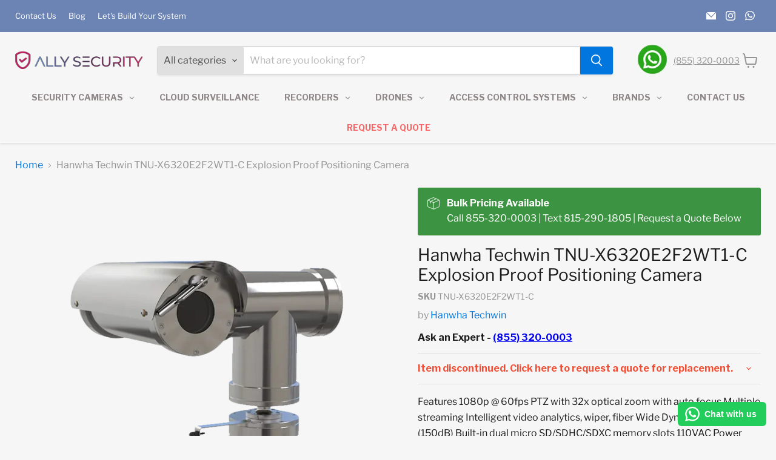

--- FILE ---
content_type: text/html; charset=utf-8
request_url: https://allysec.com/recommendations/products?_=1768971570396&limit=5&product_id=7779897213118&section_id=template--19767123706046__recommendations
body_size: 2410
content:
<div id="shopify-section-template--19767123706046__recommendations" class="shopify-section product-recommendations--section"><style data-shopify>
  .productitem--actions .product-request-form__disclosure{
    border-bottom:0;
  }
</style>

  

  <script
    type="application/json"
    data-section-type="static-product-recommendations"
    data-section-id="template--19767123706046__recommendations"
    data-section-data
    >
{
  "settings": {
    "limit": 5
  },
    "productId": 7779897213118,
    "sectionId": "template--19767123706046__recommendations"
}
  </script>

  <section
    class="product-section--container product-row--container product-recommendations--container"
    data-html
    data-product-recommendations
    >
    
      <h2 class="product-section--title product-recommendations--title">
        You may also like
      </h2>

    <div
      class="product-section--content product-row"
      data-product-row
      >
      
        







  












    
<div
  class="productgrid--item  imagestyle--natural            show-actions--mobile"
  data-product-item
  data-product-quickshop-url="/products/hanwha-techwin-tnu-x6320e2f2wt2-c-explosion-proof-positioning-camera?pr_prod_strat=e5_desc&pr_rec_id=4b11c1023&pr_rec_pid=7779897245886&pr_ref_pid=7779897213118&pr_seq=uniform"
  
>
  <div class="productitem" data-product-item-content>
    
    
    
    

    

    

    <div class="productitem__container">
      

      <div class="productitem__image-container">
        <a
          class="productitem--image-link"
          href="/products/hanwha-techwin-tnu-x6320e2f2wt2-c-explosion-proof-positioning-camera?pr_prod_strat=e5_desc&pr_rec_id=4b11c1023&pr_rec_pid=7779897245886&pr_ref_pid=7779897213118&pr_seq=uniform"
          tabindex="-1"
          data-product-page-link
        >
          <figure
            class="productitem--image"
            data-product-item-image
            
              style="--product-grid-item-image-aspect-ratio: 1.0;"
            
          >
            
              
              

  
    <noscript data-rimg-noscript>
      <img
        
          src="//allysec.com/cdn/shop/files/TNU-X6320E2F2WT2-C_512x512.webp?v=1697630652"
        

        alt=""
        data-rimg="noscript"
        srcset="//allysec.com/cdn/shop/files/TNU-X6320E2F2WT2-C_512x512.webp?v=1697630652 1x, //allysec.com/cdn/shop/files/TNU-X6320E2F2WT2-C_799x799.webp?v=1697630652 1.56x"
        class="productitem--image-primary"
        
        
      >
    </noscript>
  

  <img
    
      src="//allysec.com/cdn/shop/files/TNU-X6320E2F2WT2-C_512x512.webp?v=1697630652"
    
    alt=""

    
      data-rimg="lazy"
      data-rimg-scale="1"
      data-rimg-template="//allysec.com/cdn/shop/files/TNU-X6320E2F2WT2-C_{size}.webp?v=1697630652"
      data-rimg-max="800x800"
      data-rimg-crop="false"
      
      srcset="data:image/svg+xml;utf8,<svg%20xmlns='http://www.w3.org/2000/svg'%20width='512'%20height='512'></svg>"
    

    class="productitem--image-primary"
    
    
  >



  <div data-rimg-canvas></div>


            

            



























  
  
  

  <span class="productitem__badge productitem__badge--sale"
    data-badge-sales
    style="display: none;"
  >
    <span data-badge-sales-range>
      
        Sale
      
    </span>
    <span data-badge-sales-single style="display: none;">
      
        Sale
      
    </span>
  </span>

            <span class="visually-hidden">Hanwha Techwin TNU-X6320E2F2WT2-C Explosion Proof Positioning Camera</span>
          </figure>
        </a>
      </div><div class="productitem--info">
        
          

        

        
        

        <h2 class="productitem--title">
          <a href="/products/hanwha-techwin-tnu-x6320e2f2wt2-c-explosion-proof-positioning-camera?pr_prod_strat=e5_desc&pr_rec_id=4b11c1023&pr_rec_pid=7779897245886&pr_ref_pid=7779897213118&pr_seq=uniform" data-product-page-link>
            Hanwha Techwin TNU-X6320E2F2WT2-C Explosion Proof Positioning Camera
          </a>
        </h2>

        
          
        

        
          






























<div class="price productitem__price ">
  
    <div
      class="price__compare-at "
      data-price-compare-container
    >

      
        <span class="money price__original" data-price-original></span>
      
    </div>


    
      
      <div class="price__compare-at--hidden" data-compare-price-range-hidden>
        
          <span class="visually-hidden">Original price</span>
          <span class="money price__compare-at--min" data-price-compare-min>
            <span class=money>$35,335.00</span>
          </span>
          -
          <span class="visually-hidden">Original price</span>
          <span class="money price__compare-at--max" data-price-compare-max>
            <span class=money>$35,335.00</span>
          </span>
        
      </div>
      <div class="price__compare-at--hidden" data-compare-price-hidden>
        <span class="visually-hidden">Original price</span>
        <span class="money price__compare-at--single" data-price-compare>
          
        </span>
      </div>
    
  

  <div class="price__current  " data-price-container>

    

    
      
      
      <span class="money" data-price="3533500">
        <span class=money>$35,335.00</span>
      </span>
    
    
  </div>

  
    
    <div class="price__current--hidden" data-current-price-range-hidden>
      
        <span class="money price__current--min" data-price-min><span class=money>$35,335.00</span></span>
        -
        <span class="money price__current--max" data-price-max><span class=money>$35,335.00</span></span>
      
    </div>
    <div class="price__current--hidden" data-current-price-hidden>
      <span class="visually-hidden">Current price</span>
      <span class="money" data-price="3533500">
        <span class=money>$35,335.00</span>
      </span>
    </div>
  

  
    
    
    
    

    <div
      class="
        productitem__unit-price
        hidden
      "
      data-unit-price
    >
      <span class="productitem__total-quantity" data-total-quantity></span> | <span class="productitem__unit-price--amount money" data-unit-price-amount></span> / <span class="productitem__unit-price--measure" data-unit-price-measure></span>
    </div>
  

  
</div>


        

        
          
            <div class="productitem__stock-level">
              







<div class="product-stock-level-wrapper" >
  
</div>

            </div>
          

          
            
          
        

        
          <div class="productitem--description">
            <p>Features 1080p @ 60fps PTZ with 32x optical zoom with auto focus Multiple streaming Intelligent video analytics, wiper, fiber Wide Dynamic Range (1...</p>

            
              <a
                href="/products/hanwha-techwin-tnu-x6320e2f2wt2-c-explosion-proof-positioning-camera?pr_prod_strat=e5_desc&pr_rec_id=4b11c1023&pr_rec_pid=7779897245886&pr_ref_pid=7779897213118&pr_seq=uniform"
                class="productitem--link"
                data-product-page-link
              >
                View full details
              </a>
            
          </div>
        
      </div>

      
      
        
          
          
          

          
          

          

          

          <div class="productitem--actions" data-product-actions>
            <div class="productitem--listview-price">
              






























<div class="price productitem__price ">
  
    <div
      class="price__compare-at "
      data-price-compare-container
    >

      
        <span class="money price__original" data-price-original></span>
      
    </div>


    
      
      <div class="price__compare-at--hidden" data-compare-price-range-hidden>
        
          <span class="visually-hidden">Original price</span>
          <span class="money price__compare-at--min" data-price-compare-min>
            <span class=money>$35,335.00</span>
          </span>
          -
          <span class="visually-hidden">Original price</span>
          <span class="money price__compare-at--max" data-price-compare-max>
            <span class=money>$35,335.00</span>
          </span>
        
      </div>
      <div class="price__compare-at--hidden" data-compare-price-hidden>
        <span class="visually-hidden">Original price</span>
        <span class="money price__compare-at--single" data-price-compare>
          
        </span>
      </div>
    
  

  <div class="price__current  " data-price-container>

    

    
      
      
      <span class="money" data-price="3533500">
        <span class=money>$35,335.00</span>
      </span>
    
    
  </div>

  
    
    <div class="price__current--hidden" data-current-price-range-hidden>
      
        <span class="money price__current--min" data-price-min><span class=money>$35,335.00</span></span>
        -
        <span class="money price__current--max" data-price-max><span class=money>$35,335.00</span></span>
      
    </div>
    <div class="price__current--hidden" data-current-price-hidden>
      <span class="visually-hidden">Current price</span>
      <span class="money" data-price="3533500">
        <span class=money>$35,335.00</span>
      </span>
    </div>
  

  
    
    
    
    

    <div
      class="
        productitem__unit-price
        hidden
      "
      data-unit-price
    >
      <span class="productitem__total-quantity" data-total-quantity></span> | <span class="productitem__unit-price--amount money" data-unit-price-amount></span> / <span class="productitem__unit-price--measure" data-unit-price-measure></span>
    </div>
  

  
</div>


            </div>

            <div class="productitem--listview-badge">
              



























  
  
  

  <span class="productitem__badge productitem__badge--sale"
    data-badge-sales
    style="display: none;"
  >
    <span data-badge-sales-range>
      
        Sale
      
    </span>
    <span data-badge-sales-single style="display: none;">
      
        Sale
      
    </span>
  </span>
            </div>

            
              <div
                class="
                  productitem--action
                  quickshop-button
                  
                "
              >
                <button
                  class="productitem--action-trigger button-secondary"
                  data-quickshop-full
                  
                  
                  type="button"
                >
                  Quick shop
                </button>
              </div>
            

            
                <div class="productitem--action form_popup_btn  atc--button
                  ">
                  <a href="javscript:void(0);" class="productitem--action-trigger productitem--action-atc button-secondary"> Get a Quote</a>
                </div>
            
          </div>
        
      
   
    </div>
  </div>

  
    <script type="application/json" data-quick-buy-settings>
      {
        "cart_redirection": true,
        "money_format": "${{amount}}"
      }
    </script>
  
</div>
      
        







  












    
<div
  class="productgrid--item  imagestyle--natural            show-actions--mobile"
  data-product-item
  data-product-quickshop-url="/products/hanwha-techwin-tnu-x6320e2wt1-c-explosion-proof-positioning-camera?pr_prod_strat=e5_desc&pr_rec_id=4b11c1023&pr_rec_pid=7779897016510&pr_ref_pid=7779897213118&pr_seq=uniform"
  
>
  <div class="productitem" data-product-item-content>
    
    
    
    

    

    

    <div class="productitem__container">
      

      <div class="productitem__image-container">
        <a
          class="productitem--image-link"
          href="/products/hanwha-techwin-tnu-x6320e2wt1-c-explosion-proof-positioning-camera?pr_prod_strat=e5_desc&pr_rec_id=4b11c1023&pr_rec_pid=7779897016510&pr_ref_pid=7779897213118&pr_seq=uniform"
          tabindex="-1"
          data-product-page-link
        >
          <figure
            class="productitem--image"
            data-product-item-image
            
              style="--product-grid-item-image-aspect-ratio: 1.0;"
            
          >
            
              
              

  
    <noscript data-rimg-noscript>
      <img
        
          src="//allysec.com/cdn/shop/files/TNU-X6320E2WT1-C_512x512.webp?v=1697627818"
        

        alt=""
        data-rimg="noscript"
        srcset="//allysec.com/cdn/shop/files/TNU-X6320E2WT1-C_512x512.webp?v=1697627818 1x, //allysec.com/cdn/shop/files/TNU-X6320E2WT1-C_799x799.webp?v=1697627818 1.56x"
        class="productitem--image-primary"
        
        
      >
    </noscript>
  

  <img
    
      src="//allysec.com/cdn/shop/files/TNU-X6320E2WT1-C_512x512.webp?v=1697627818"
    
    alt=""

    
      data-rimg="lazy"
      data-rimg-scale="1"
      data-rimg-template="//allysec.com/cdn/shop/files/TNU-X6320E2WT1-C_{size}.webp?v=1697627818"
      data-rimg-max="800x800"
      data-rimg-crop="false"
      
      srcset="data:image/svg+xml;utf8,<svg%20xmlns='http://www.w3.org/2000/svg'%20width='512'%20height='512'></svg>"
    

    class="productitem--image-primary"
    
    
  >



  <div data-rimg-canvas></div>


            

            



























  
  
  

  <span class="productitem__badge productitem__badge--sale"
    data-badge-sales
    style="display: none;"
  >
    <span data-badge-sales-range>
      
        Sale
      
    </span>
    <span data-badge-sales-single style="display: none;">
      
        Sale
      
    </span>
  </span>

            <span class="visually-hidden">Hanwha Techwin TNU-X6320E2WT1-C Explosion Proof Positioning Camera</span>
          </figure>
        </a>
      </div><div class="productitem--info">
        
          

        

        
        

        <h2 class="productitem--title">
          <a href="/products/hanwha-techwin-tnu-x6320e2wt1-c-explosion-proof-positioning-camera?pr_prod_strat=e5_desc&pr_rec_id=4b11c1023&pr_rec_pid=7779897016510&pr_ref_pid=7779897213118&pr_seq=uniform" data-product-page-link>
            Hanwha Techwin TNU-X6320E2WT1-C Explosion Proof Positioning Camera
          </a>
        </h2>

        
          
        

        
          






























<div class="price productitem__price ">
  
    <div
      class="price__compare-at "
      data-price-compare-container
    >

      
        <span class="money price__original" data-price-original></span>
      
    </div>


    
      
      <div class="price__compare-at--hidden" data-compare-price-range-hidden>
        
          <span class="visually-hidden">Original price</span>
          <span class="money price__compare-at--min" data-price-compare-min>
            <span class=money>$33,115.00</span>
          </span>
          -
          <span class="visually-hidden">Original price</span>
          <span class="money price__compare-at--max" data-price-compare-max>
            <span class=money>$33,115.00</span>
          </span>
        
      </div>
      <div class="price__compare-at--hidden" data-compare-price-hidden>
        <span class="visually-hidden">Original price</span>
        <span class="money price__compare-at--single" data-price-compare>
          
        </span>
      </div>
    
  

  <div class="price__current  " data-price-container>

    

    
      
      
      <span class="money" data-price="3311500">
        <span class=money>$33,115.00</span>
      </span>
    
    
  </div>

  
    
    <div class="price__current--hidden" data-current-price-range-hidden>
      
        <span class="money price__current--min" data-price-min><span class=money>$33,115.00</span></span>
        -
        <span class="money price__current--max" data-price-max><span class=money>$33,115.00</span></span>
      
    </div>
    <div class="price__current--hidden" data-current-price-hidden>
      <span class="visually-hidden">Current price</span>
      <span class="money" data-price="3311500">
        <span class=money>$33,115.00</span>
      </span>
    </div>
  

  
    
    
    
    

    <div
      class="
        productitem__unit-price
        hidden
      "
      data-unit-price
    >
      <span class="productitem__total-quantity" data-total-quantity></span> | <span class="productitem__unit-price--amount money" data-unit-price-amount></span> / <span class="productitem__unit-price--measure" data-unit-price-measure></span>
    </div>
  

  
</div>


        

        
          
            <div class="productitem__stock-level">
              







<div class="product-stock-level-wrapper" >
  
</div>

            </div>
          

          
            
          
        

        
          <div class="productitem--description">
            <p>Features 1080p @ 60fps PTZ with 32x optical zoom with auto focus Multiple streaming Intelligent video analytics, wiper, fiber Wide Dynamic Range (1...</p>

            
              <a
                href="/products/hanwha-techwin-tnu-x6320e2wt1-c-explosion-proof-positioning-camera?pr_prod_strat=e5_desc&pr_rec_id=4b11c1023&pr_rec_pid=7779897016510&pr_ref_pid=7779897213118&pr_seq=uniform"
                class="productitem--link"
                data-product-page-link
              >
                View full details
              </a>
            
          </div>
        
      </div>

      
      
        
          
          
          

          
          

          

          

          <div class="productitem--actions" data-product-actions>
            <div class="productitem--listview-price">
              






























<div class="price productitem__price ">
  
    <div
      class="price__compare-at "
      data-price-compare-container
    >

      
        <span class="money price__original" data-price-original></span>
      
    </div>


    
      
      <div class="price__compare-at--hidden" data-compare-price-range-hidden>
        
          <span class="visually-hidden">Original price</span>
          <span class="money price__compare-at--min" data-price-compare-min>
            <span class=money>$33,115.00</span>
          </span>
          -
          <span class="visually-hidden">Original price</span>
          <span class="money price__compare-at--max" data-price-compare-max>
            <span class=money>$33,115.00</span>
          </span>
        
      </div>
      <div class="price__compare-at--hidden" data-compare-price-hidden>
        <span class="visually-hidden">Original price</span>
        <span class="money price__compare-at--single" data-price-compare>
          
        </span>
      </div>
    
  

  <div class="price__current  " data-price-container>

    

    
      
      
      <span class="money" data-price="3311500">
        <span class=money>$33,115.00</span>
      </span>
    
    
  </div>

  
    
    <div class="price__current--hidden" data-current-price-range-hidden>
      
        <span class="money price__current--min" data-price-min><span class=money>$33,115.00</span></span>
        -
        <span class="money price__current--max" data-price-max><span class=money>$33,115.00</span></span>
      
    </div>
    <div class="price__current--hidden" data-current-price-hidden>
      <span class="visually-hidden">Current price</span>
      <span class="money" data-price="3311500">
        <span class=money>$33,115.00</span>
      </span>
    </div>
  

  
    
    
    
    

    <div
      class="
        productitem__unit-price
        hidden
      "
      data-unit-price
    >
      <span class="productitem__total-quantity" data-total-quantity></span> | <span class="productitem__unit-price--amount money" data-unit-price-amount></span> / <span class="productitem__unit-price--measure" data-unit-price-measure></span>
    </div>
  

  
</div>


            </div>

            <div class="productitem--listview-badge">
              



























  
  
  

  <span class="productitem__badge productitem__badge--sale"
    data-badge-sales
    style="display: none;"
  >
    <span data-badge-sales-range>
      
        Sale
      
    </span>
    <span data-badge-sales-single style="display: none;">
      
        Sale
      
    </span>
  </span>
            </div>

            
              <div
                class="
                  productitem--action
                  quickshop-button
                  
                "
              >
                <button
                  class="productitem--action-trigger button-secondary"
                  data-quickshop-full
                  
                  
                  type="button"
                >
                  Quick shop
                </button>
              </div>
            

            
                <div class="productitem--action form_popup_btn  atc--button
                  ">
                  <a href="javscript:void(0);" class="productitem--action-trigger productitem--action-atc button-secondary"> Get a Quote</a>
                </div>
            
          </div>
        
      
   
    </div>
  </div>

  
    <script type="application/json" data-quick-buy-settings>
      {
        "cart_redirection": true,
        "money_format": "${{amount}}"
      }
    </script>
  
</div>
      
        







  












    
<div
  class="productgrid--item  imagestyle--natural            show-actions--mobile"
  data-product-item
  data-product-quickshop-url="/products/hanwha-techwin-tnu-x6320e2f2wt1-m-explosion-proof-positioning-camera?pr_prod_strat=e5_desc&pr_rec_id=4b11c1023&pr_rec_pid=7779897278654&pr_ref_pid=7779897213118&pr_seq=uniform"
  
>
  <div class="productitem" data-product-item-content>
    
    
    
    

    

    

    <div class="productitem__container">
      

      <div class="productitem__image-container">
        <a
          class="productitem--image-link"
          href="/products/hanwha-techwin-tnu-x6320e2f2wt1-m-explosion-proof-positioning-camera?pr_prod_strat=e5_desc&pr_rec_id=4b11c1023&pr_rec_pid=7779897278654&pr_ref_pid=7779897213118&pr_seq=uniform"
          tabindex="-1"
          data-product-page-link
        >
          <figure
            class="productitem--image"
            data-product-item-image
            
              style="--product-grid-item-image-aspect-ratio: 1.0;"
            
          >
            
              
              

  
    <noscript data-rimg-noscript>
      <img
        
          src="//allysec.com/cdn/shop/files/TNU-X6320E2F2WT1-M_512x512.webp?v=1697630748"
        

        alt=""
        data-rimg="noscript"
        srcset="//allysec.com/cdn/shop/files/TNU-X6320E2F2WT1-M_512x512.webp?v=1697630748 1x, //allysec.com/cdn/shop/files/TNU-X6320E2F2WT1-M_799x799.webp?v=1697630748 1.56x"
        class="productitem--image-primary"
        
        
      >
    </noscript>
  

  <img
    
      src="//allysec.com/cdn/shop/files/TNU-X6320E2F2WT1-M_512x512.webp?v=1697630748"
    
    alt=""

    
      data-rimg="lazy"
      data-rimg-scale="1"
      data-rimg-template="//allysec.com/cdn/shop/files/TNU-X6320E2F2WT1-M_{size}.webp?v=1697630748"
      data-rimg-max="800x800"
      data-rimg-crop="false"
      
      srcset="data:image/svg+xml;utf8,<svg%20xmlns='http://www.w3.org/2000/svg'%20width='512'%20height='512'></svg>"
    

    class="productitem--image-primary"
    
    
  >



  <div data-rimg-canvas></div>


            

            



























  
  
  

  <span class="productitem__badge productitem__badge--sale"
    data-badge-sales
    style="display: none;"
  >
    <span data-badge-sales-range>
      
        Sale
      
    </span>
    <span data-badge-sales-single style="display: none;">
      
        Sale
      
    </span>
  </span>

            <span class="visually-hidden">Hanwha Techwin TNU-X6320E2F2WT1-M Explosion Proof Positioning Camera</span>
          </figure>
        </a>
      </div><div class="productitem--info">
        
          

        

        
        

        <h2 class="productitem--title">
          <a href="/products/hanwha-techwin-tnu-x6320e2f2wt1-m-explosion-proof-positioning-camera?pr_prod_strat=e5_desc&pr_rec_id=4b11c1023&pr_rec_pid=7779897278654&pr_ref_pid=7779897213118&pr_seq=uniform" data-product-page-link>
            Hanwha Techwin TNU-X6320E2F2WT1-M Explosion Proof Positioning Camera
          </a>
        </h2>

        
          
        

        
          






























<div class="price productitem__price ">
  
    <div
      class="price__compare-at "
      data-price-compare-container
    >

      
        <span class="money price__original" data-price-original></span>
      
    </div>


    
      
      <div class="price__compare-at--hidden" data-compare-price-range-hidden>
        
          <span class="visually-hidden">Original price</span>
          <span class="money price__compare-at--min" data-price-compare-min>
            <span class=money>$34,565.00</span>
          </span>
          -
          <span class="visually-hidden">Original price</span>
          <span class="money price__compare-at--max" data-price-compare-max>
            <span class=money>$34,565.00</span>
          </span>
        
      </div>
      <div class="price__compare-at--hidden" data-compare-price-hidden>
        <span class="visually-hidden">Original price</span>
        <span class="money price__compare-at--single" data-price-compare>
          
        </span>
      </div>
    
  

  <div class="price__current  " data-price-container>

    

    
      
      
      <span class="money" data-price="3456500">
        <span class=money>$34,565.00</span>
      </span>
    
    
  </div>

  
    
    <div class="price__current--hidden" data-current-price-range-hidden>
      
        <span class="money price__current--min" data-price-min><span class=money>$34,565.00</span></span>
        -
        <span class="money price__current--max" data-price-max><span class=money>$34,565.00</span></span>
      
    </div>
    <div class="price__current--hidden" data-current-price-hidden>
      <span class="visually-hidden">Current price</span>
      <span class="money" data-price="3456500">
        <span class=money>$34,565.00</span>
      </span>
    </div>
  

  
    
    
    
    

    <div
      class="
        productitem__unit-price
        hidden
      "
      data-unit-price
    >
      <span class="productitem__total-quantity" data-total-quantity></span> | <span class="productitem__unit-price--amount money" data-unit-price-amount></span> / <span class="productitem__unit-price--measure" data-unit-price-measure></span>
    </div>
  

  
</div>


        

        
          
            <div class="productitem__stock-level">
              







<div class="product-stock-level-wrapper" >
  
</div>

            </div>
          

          
            
          
        

        
          <div class="productitem--description">
            <p>Features 1080p @ 60fps PTZ with 32x optical zoom with auto focus Multiple streaming Intelligent video analytics, wiper, fiber Wide Dynamic Range (1...</p>

            
              <a
                href="/products/hanwha-techwin-tnu-x6320e2f2wt1-m-explosion-proof-positioning-camera?pr_prod_strat=e5_desc&pr_rec_id=4b11c1023&pr_rec_pid=7779897278654&pr_ref_pid=7779897213118&pr_seq=uniform"
                class="productitem--link"
                data-product-page-link
              >
                View full details
              </a>
            
          </div>
        
      </div>

      
      
        
          
          
          

          
          

          

          

          <div class="productitem--actions" data-product-actions>
            <div class="productitem--listview-price">
              






























<div class="price productitem__price ">
  
    <div
      class="price__compare-at "
      data-price-compare-container
    >

      
        <span class="money price__original" data-price-original></span>
      
    </div>


    
      
      <div class="price__compare-at--hidden" data-compare-price-range-hidden>
        
          <span class="visually-hidden">Original price</span>
          <span class="money price__compare-at--min" data-price-compare-min>
            <span class=money>$34,565.00</span>
          </span>
          -
          <span class="visually-hidden">Original price</span>
          <span class="money price__compare-at--max" data-price-compare-max>
            <span class=money>$34,565.00</span>
          </span>
        
      </div>
      <div class="price__compare-at--hidden" data-compare-price-hidden>
        <span class="visually-hidden">Original price</span>
        <span class="money price__compare-at--single" data-price-compare>
          
        </span>
      </div>
    
  

  <div class="price__current  " data-price-container>

    

    
      
      
      <span class="money" data-price="3456500">
        <span class=money>$34,565.00</span>
      </span>
    
    
  </div>

  
    
    <div class="price__current--hidden" data-current-price-range-hidden>
      
        <span class="money price__current--min" data-price-min><span class=money>$34,565.00</span></span>
        -
        <span class="money price__current--max" data-price-max><span class=money>$34,565.00</span></span>
      
    </div>
    <div class="price__current--hidden" data-current-price-hidden>
      <span class="visually-hidden">Current price</span>
      <span class="money" data-price="3456500">
        <span class=money>$34,565.00</span>
      </span>
    </div>
  

  
    
    
    
    

    <div
      class="
        productitem__unit-price
        hidden
      "
      data-unit-price
    >
      <span class="productitem__total-quantity" data-total-quantity></span> | <span class="productitem__unit-price--amount money" data-unit-price-amount></span> / <span class="productitem__unit-price--measure" data-unit-price-measure></span>
    </div>
  

  
</div>


            </div>

            <div class="productitem--listview-badge">
              



























  
  
  

  <span class="productitem__badge productitem__badge--sale"
    data-badge-sales
    style="display: none;"
  >
    <span data-badge-sales-range>
      
        Sale
      
    </span>
    <span data-badge-sales-single style="display: none;">
      
        Sale
      
    </span>
  </span>
            </div>

            
              <div
                class="
                  productitem--action
                  quickshop-button
                  
                "
              >
                <button
                  class="productitem--action-trigger button-secondary"
                  data-quickshop-full
                  
                  
                  type="button"
                >
                  Quick shop
                </button>
              </div>
            

            
                <div class="productitem--action form_popup_btn  atc--button
                  ">
                  <a href="javscript:void(0);" class="productitem--action-trigger productitem--action-atc button-secondary"> Get a Quote</a>
                </div>
            
          </div>
        
      
   
    </div>
  </div>

  
    <script type="application/json" data-quick-buy-settings>
      {
        "cart_redirection": true,
        "money_format": "${{amount}}"
      }
    </script>
  
</div>
      
        







  












    
<div
  class="productgrid--item  imagestyle--natural            show-actions--mobile"
  data-product-item
  data-product-quickshop-url="/products/hanwha-techwin-tnu-x6320e1f2wt1-c-explosion-proof-positioning-camera?pr_prod_strat=e5_desc&pr_rec_id=4b11c1023&pr_rec_pid=7779897540798&pr_ref_pid=7779897213118&pr_seq=uniform"
  
>
  <div class="productitem" data-product-item-content>
    
    
    
    

    

    

    <div class="productitem__container">
      

      <div class="productitem__image-container">
        <a
          class="productitem--image-link"
          href="/products/hanwha-techwin-tnu-x6320e1f2wt1-c-explosion-proof-positioning-camera?pr_prod_strat=e5_desc&pr_rec_id=4b11c1023&pr_rec_pid=7779897540798&pr_ref_pid=7779897213118&pr_seq=uniform"
          tabindex="-1"
          data-product-page-link
        >
          <figure
            class="productitem--image"
            data-product-item-image
            
              style="--product-grid-item-image-aspect-ratio: 1.0;"
            
          >
            
              
              

  
    <noscript data-rimg-noscript>
      <img
        
          src="//allysec.com/cdn/shop/files/TNU-X6320E1F2WT1-C_512x512.webp?v=1697632787"
        

        alt=""
        data-rimg="noscript"
        srcset="//allysec.com/cdn/shop/files/TNU-X6320E1F2WT1-C_512x512.webp?v=1697632787 1x, //allysec.com/cdn/shop/files/TNU-X6320E1F2WT1-C_799x799.webp?v=1697632787 1.56x"
        class="productitem--image-primary"
        
        
      >
    </noscript>
  

  <img
    
      src="//allysec.com/cdn/shop/files/TNU-X6320E1F2WT1-C_512x512.webp?v=1697632787"
    
    alt=""

    
      data-rimg="lazy"
      data-rimg-scale="1"
      data-rimg-template="//allysec.com/cdn/shop/files/TNU-X6320E1F2WT1-C_{size}.webp?v=1697632787"
      data-rimg-max="800x800"
      data-rimg-crop="false"
      
      srcset="data:image/svg+xml;utf8,<svg%20xmlns='http://www.w3.org/2000/svg'%20width='512'%20height='512'></svg>"
    

    class="productitem--image-primary"
    
    
  >



  <div data-rimg-canvas></div>


            

            



























  
  
  

  <span class="productitem__badge productitem__badge--sale"
    data-badge-sales
    style="display: none;"
  >
    <span data-badge-sales-range>
      
        Sale
      
    </span>
    <span data-badge-sales-single style="display: none;">
      
        Sale
      
    </span>
  </span>

            <span class="visually-hidden">Hanwha Techwin TNU-X6320E1F2WT1-C Explosion Proof Positioning Camera</span>
          </figure>
        </a>
      </div><div class="productitem--info">
        
          

        

        
        

        <h2 class="productitem--title">
          <a href="/products/hanwha-techwin-tnu-x6320e1f2wt1-c-explosion-proof-positioning-camera?pr_prod_strat=e5_desc&pr_rec_id=4b11c1023&pr_rec_pid=7779897540798&pr_ref_pid=7779897213118&pr_seq=uniform" data-product-page-link>
            Hanwha Techwin TNU-X6320E1F2WT1-C Explosion Proof Positioning Camera
          </a>
        </h2>

        
          
        

        
          






























<div class="price productitem__price ">
  
    <div
      class="price__compare-at "
      data-price-compare-container
    >

      
        <span class="money price__original" data-price-original></span>
      
    </div>


    
      
      <div class="price__compare-at--hidden" data-compare-price-range-hidden>
        
          <span class="visually-hidden">Original price</span>
          <span class="money price__compare-at--min" data-price-compare-min>
            <span class=money>$34,565.00</span>
          </span>
          -
          <span class="visually-hidden">Original price</span>
          <span class="money price__compare-at--max" data-price-compare-max>
            <span class=money>$34,565.00</span>
          </span>
        
      </div>
      <div class="price__compare-at--hidden" data-compare-price-hidden>
        <span class="visually-hidden">Original price</span>
        <span class="money price__compare-at--single" data-price-compare>
          
        </span>
      </div>
    
  

  <div class="price__current  " data-price-container>

    

    
      
      
      <span class="money" data-price="3456500">
        <span class=money>$34,565.00</span>
      </span>
    
    
  </div>

  
    
    <div class="price__current--hidden" data-current-price-range-hidden>
      
        <span class="money price__current--min" data-price-min><span class=money>$34,565.00</span></span>
        -
        <span class="money price__current--max" data-price-max><span class=money>$34,565.00</span></span>
      
    </div>
    <div class="price__current--hidden" data-current-price-hidden>
      <span class="visually-hidden">Current price</span>
      <span class="money" data-price="3456500">
        <span class=money>$34,565.00</span>
      </span>
    </div>
  

  
    
    
    
    

    <div
      class="
        productitem__unit-price
        hidden
      "
      data-unit-price
    >
      <span class="productitem__total-quantity" data-total-quantity></span> | <span class="productitem__unit-price--amount money" data-unit-price-amount></span> / <span class="productitem__unit-price--measure" data-unit-price-measure></span>
    </div>
  

  
</div>


        

        
          
            <div class="productitem__stock-level">
              







<div class="product-stock-level-wrapper" >
  
</div>

            </div>
          

          
            
          
        

        
          <div class="productitem--description">
            <p>Features 1080p @ 60fps PTZ with 32x optical zoom with auto focus Multiple streaming Intelligent video analytics, wiper Wide Dynamic Range (150dB) B...</p>

            
              <a
                href="/products/hanwha-techwin-tnu-x6320e1f2wt1-c-explosion-proof-positioning-camera?pr_prod_strat=e5_desc&pr_rec_id=4b11c1023&pr_rec_pid=7779897540798&pr_ref_pid=7779897213118&pr_seq=uniform"
                class="productitem--link"
                data-product-page-link
              >
                View full details
              </a>
            
          </div>
        
      </div>

      
      
        
          
          
          

          
          

          

          

          <div class="productitem--actions" data-product-actions>
            <div class="productitem--listview-price">
              






























<div class="price productitem__price ">
  
    <div
      class="price__compare-at "
      data-price-compare-container
    >

      
        <span class="money price__original" data-price-original></span>
      
    </div>


    
      
      <div class="price__compare-at--hidden" data-compare-price-range-hidden>
        
          <span class="visually-hidden">Original price</span>
          <span class="money price__compare-at--min" data-price-compare-min>
            <span class=money>$34,565.00</span>
          </span>
          -
          <span class="visually-hidden">Original price</span>
          <span class="money price__compare-at--max" data-price-compare-max>
            <span class=money>$34,565.00</span>
          </span>
        
      </div>
      <div class="price__compare-at--hidden" data-compare-price-hidden>
        <span class="visually-hidden">Original price</span>
        <span class="money price__compare-at--single" data-price-compare>
          
        </span>
      </div>
    
  

  <div class="price__current  " data-price-container>

    

    
      
      
      <span class="money" data-price="3456500">
        <span class=money>$34,565.00</span>
      </span>
    
    
  </div>

  
    
    <div class="price__current--hidden" data-current-price-range-hidden>
      
        <span class="money price__current--min" data-price-min><span class=money>$34,565.00</span></span>
        -
        <span class="money price__current--max" data-price-max><span class=money>$34,565.00</span></span>
      
    </div>
    <div class="price__current--hidden" data-current-price-hidden>
      <span class="visually-hidden">Current price</span>
      <span class="money" data-price="3456500">
        <span class=money>$34,565.00</span>
      </span>
    </div>
  

  
    
    
    
    

    <div
      class="
        productitem__unit-price
        hidden
      "
      data-unit-price
    >
      <span class="productitem__total-quantity" data-total-quantity></span> | <span class="productitem__unit-price--amount money" data-unit-price-amount></span> / <span class="productitem__unit-price--measure" data-unit-price-measure></span>
    </div>
  

  
</div>


            </div>

            <div class="productitem--listview-badge">
              



























  
  
  

  <span class="productitem__badge productitem__badge--sale"
    data-badge-sales
    style="display: none;"
  >
    <span data-badge-sales-range>
      
        Sale
      
    </span>
    <span data-badge-sales-single style="display: none;">
      
        Sale
      
    </span>
  </span>
            </div>

            
              <div
                class="
                  productitem--action
                  quickshop-button
                  
                "
              >
                <button
                  class="productitem--action-trigger button-secondary"
                  data-quickshop-full
                  
                  
                  type="button"
                >
                  Quick shop
                </button>
              </div>
            

            
                <div class="productitem--action form_popup_btn  atc--button
                  ">
                  <a href="javscript:void(0);" class="productitem--action-trigger productitem--action-atc button-secondary"> Get a Quote</a>
                </div>
            
          </div>
        
      
   
    </div>
  </div>

  
    <script type="application/json" data-quick-buy-settings>
      {
        "cart_redirection": true,
        "money_format": "${{amount}}"
      }
    </script>
  
</div>
      
        







  












    
<div
  class="productgrid--item  imagestyle--natural            show-actions--mobile"
  data-product-item
  data-product-quickshop-url="/products/hanwha-techwin-tnu-x6320e2wt2-c-explosion-proof-positioning-camera?pr_prod_strat=e5_desc&pr_rec_id=4b11c1023&pr_rec_pid=7779897049278&pr_ref_pid=7779897213118&pr_seq=uniform"
  
>
  <div class="productitem" data-product-item-content>
    
    
    
    

    

    

    <div class="productitem__container">
      

      <div class="productitem__image-container">
        <a
          class="productitem--image-link"
          href="/products/hanwha-techwin-tnu-x6320e2wt2-c-explosion-proof-positioning-camera?pr_prod_strat=e5_desc&pr_rec_id=4b11c1023&pr_rec_pid=7779897049278&pr_ref_pid=7779897213118&pr_seq=uniform"
          tabindex="-1"
          data-product-page-link
        >
          <figure
            class="productitem--image"
            data-product-item-image
            
              style="--product-grid-item-image-aspect-ratio: 1.0;"
            
          >
            
              
              

  
    <noscript data-rimg-noscript>
      <img
        
          src="//allysec.com/cdn/shop/files/TNU-X6320E2WT2-C_512x512.webp?v=1697630062"
        

        alt=""
        data-rimg="noscript"
        srcset="//allysec.com/cdn/shop/files/TNU-X6320E2WT2-C_512x512.webp?v=1697630062 1x, //allysec.com/cdn/shop/files/TNU-X6320E2WT2-C_799x799.webp?v=1697630062 1.56x"
        class="productitem--image-primary"
        
        
      >
    </noscript>
  

  <img
    
      src="//allysec.com/cdn/shop/files/TNU-X6320E2WT2-C_512x512.webp?v=1697630062"
    
    alt=""

    
      data-rimg="lazy"
      data-rimg-scale="1"
      data-rimg-template="//allysec.com/cdn/shop/files/TNU-X6320E2WT2-C_{size}.webp?v=1697630062"
      data-rimg-max="800x800"
      data-rimg-crop="false"
      
      srcset="data:image/svg+xml;utf8,<svg%20xmlns='http://www.w3.org/2000/svg'%20width='512'%20height='512'></svg>"
    

    class="productitem--image-primary"
    
    
  >



  <div data-rimg-canvas></div>


            

            



























  
  
  

  <span class="productitem__badge productitem__badge--sale"
    data-badge-sales
    style="display: none;"
  >
    <span data-badge-sales-range>
      
        Sale
      
    </span>
    <span data-badge-sales-single style="display: none;">
      
        Sale
      
    </span>
  </span>

            <span class="visually-hidden">Hanwha Techwin TNU-X6320E2WT2-C Explosion Proof Positioning Camera</span>
          </figure>
        </a>
      </div><div class="productitem--info">
        
          

        

        
        

        <h2 class="productitem--title">
          <a href="/products/hanwha-techwin-tnu-x6320e2wt2-c-explosion-proof-positioning-camera?pr_prod_strat=e5_desc&pr_rec_id=4b11c1023&pr_rec_pid=7779897049278&pr_ref_pid=7779897213118&pr_seq=uniform" data-product-page-link>
            Hanwha Techwin TNU-X6320E2WT2-C Explosion Proof Positioning Camera
          </a>
        </h2>

        
          
        

        
          






























<div class="price productitem__price ">
  
    <div
      class="price__compare-at "
      data-price-compare-container
    >

      
        <span class="money price__original" data-price-original></span>
      
    </div>


    
      
      <div class="price__compare-at--hidden" data-compare-price-range-hidden>
        
          <span class="visually-hidden">Original price</span>
          <span class="money price__compare-at--min" data-price-compare-min>
            <span class=money>$33,885.00</span>
          </span>
          -
          <span class="visually-hidden">Original price</span>
          <span class="money price__compare-at--max" data-price-compare-max>
            <span class=money>$33,885.00</span>
          </span>
        
      </div>
      <div class="price__compare-at--hidden" data-compare-price-hidden>
        <span class="visually-hidden">Original price</span>
        <span class="money price__compare-at--single" data-price-compare>
          
        </span>
      </div>
    
  

  <div class="price__current  " data-price-container>

    

    
      
      
      <span class="money" data-price="3388500">
        <span class=money>$33,885.00</span>
      </span>
    
    
  </div>

  
    
    <div class="price__current--hidden" data-current-price-range-hidden>
      
        <span class="money price__current--min" data-price-min><span class=money>$33,885.00</span></span>
        -
        <span class="money price__current--max" data-price-max><span class=money>$33,885.00</span></span>
      
    </div>
    <div class="price__current--hidden" data-current-price-hidden>
      <span class="visually-hidden">Current price</span>
      <span class="money" data-price="3388500">
        <span class=money>$33,885.00</span>
      </span>
    </div>
  

  
    
    
    
    

    <div
      class="
        productitem__unit-price
        hidden
      "
      data-unit-price
    >
      <span class="productitem__total-quantity" data-total-quantity></span> | <span class="productitem__unit-price--amount money" data-unit-price-amount></span> / <span class="productitem__unit-price--measure" data-unit-price-measure></span>
    </div>
  

  
</div>


        

        
          
            <div class="productitem__stock-level">
              







<div class="product-stock-level-wrapper" >
  
</div>

            </div>
          

          
            
          
        

        
          <div class="productitem--description">
            <p>Features 1080p @ 60fps PTZ with 32x optical zoom with auto focus Multiple streaming Intelligent video analytics, wiper, fiber Wide Dynamic Range (1...</p>

            
              <a
                href="/products/hanwha-techwin-tnu-x6320e2wt2-c-explosion-proof-positioning-camera?pr_prod_strat=e5_desc&pr_rec_id=4b11c1023&pr_rec_pid=7779897049278&pr_ref_pid=7779897213118&pr_seq=uniform"
                class="productitem--link"
                data-product-page-link
              >
                View full details
              </a>
            
          </div>
        
      </div>

      
      
        
          
          
          

          
          

          

          

          <div class="productitem--actions" data-product-actions>
            <div class="productitem--listview-price">
              






























<div class="price productitem__price ">
  
    <div
      class="price__compare-at "
      data-price-compare-container
    >

      
        <span class="money price__original" data-price-original></span>
      
    </div>


    
      
      <div class="price__compare-at--hidden" data-compare-price-range-hidden>
        
          <span class="visually-hidden">Original price</span>
          <span class="money price__compare-at--min" data-price-compare-min>
            <span class=money>$33,885.00</span>
          </span>
          -
          <span class="visually-hidden">Original price</span>
          <span class="money price__compare-at--max" data-price-compare-max>
            <span class=money>$33,885.00</span>
          </span>
        
      </div>
      <div class="price__compare-at--hidden" data-compare-price-hidden>
        <span class="visually-hidden">Original price</span>
        <span class="money price__compare-at--single" data-price-compare>
          
        </span>
      </div>
    
  

  <div class="price__current  " data-price-container>

    

    
      
      
      <span class="money" data-price="3388500">
        <span class=money>$33,885.00</span>
      </span>
    
    
  </div>

  
    
    <div class="price__current--hidden" data-current-price-range-hidden>
      
        <span class="money price__current--min" data-price-min><span class=money>$33,885.00</span></span>
        -
        <span class="money price__current--max" data-price-max><span class=money>$33,885.00</span></span>
      
    </div>
    <div class="price__current--hidden" data-current-price-hidden>
      <span class="visually-hidden">Current price</span>
      <span class="money" data-price="3388500">
        <span class=money>$33,885.00</span>
      </span>
    </div>
  

  
    
    
    
    

    <div
      class="
        productitem__unit-price
        hidden
      "
      data-unit-price
    >
      <span class="productitem__total-quantity" data-total-quantity></span> | <span class="productitem__unit-price--amount money" data-unit-price-amount></span> / <span class="productitem__unit-price--measure" data-unit-price-measure></span>
    </div>
  

  
</div>


            </div>

            <div class="productitem--listview-badge">
              



























  
  
  

  <span class="productitem__badge productitem__badge--sale"
    data-badge-sales
    style="display: none;"
  >
    <span data-badge-sales-range>
      
        Sale
      
    </span>
    <span data-badge-sales-single style="display: none;">
      
        Sale
      
    </span>
  </span>
            </div>

            
              <div
                class="
                  productitem--action
                  quickshop-button
                  
                "
              >
                <button
                  class="productitem--action-trigger button-secondary"
                  data-quickshop-full
                  
                  
                  type="button"
                >
                  Quick shop
                </button>
              </div>
            

            
                <div class="productitem--action form_popup_btn  atc--button
                  ">
                  <a href="javscript:void(0);" class="productitem--action-trigger productitem--action-atc button-secondary"> Get a Quote</a>
                </div>
            
          </div>
        
      
   
    </div>
  </div>

  
    <script type="application/json" data-quick-buy-settings>
      {
        "cart_redirection": true,
        "money_format": "${{amount}}"
      }
    </script>
  
</div>
      
    </div>
    
  </section>

  <div class="productitem-quickshop" data-product-quickshop>
  <span class="quickshop-spinner"><svg
  aria-hidden="true"
  focusable="false"
  role="presentation"
  width="26"
  height="26"
  viewBox="0 0 26 26"
  xmlns="http://www.w3.org/2000/svg"
>
  <g fill-rule="nonzero" fill="currentColor">
    <path d="M13 26C5.82 26 0 20.18 0 13S5.82 0 13 0s13 5.82 13 13-5.82 13-13 13zm0-3.852a9.148 9.148 0 1 0 0-18.296 9.148 9.148 0 0 0 0 18.296z" opacity=".29"/><path d="M13 26c7.18 0 13-5.82 13-13a1.926 1.926 0 0 0-3.852 0A9.148 9.148 0 0 1 13 22.148 1.926 1.926 0 0 0 13 26z"/>
  </g>
</svg></span>
</div>



</div>

--- FILE ---
content_type: text/html; charset=utf-8
request_url: https://allysec.com/collections/all/products/hanwha-techwin-tnu-x6320e2f2wt1-c-explosion-proof-positioning-camera?view=recently-viewed
body_size: 1353
content:










  









<div
  class="productgrid--item  imagestyle--natural        product-recently-viewed-card    show-actions--mobile"
  data-product-item
  data-product-quickshop-url="/products/hanwha-techwin-tnu-x6320e2f2wt1-c-explosion-proof-positioning-camera"
  
    data-recently-viewed-card
  
>
  <div class="productitem" data-product-item-content>
    
    
    
    

    

    

    <div class="productitem__container">
      <div class="product-recently-viewed-card-time" data-product-handle="hanwha-techwin-tnu-x6320e2f2wt1-c-explosion-proof-positioning-camera">
      <button
        class="product-recently-viewed-card-remove"
        aria-label="close"
        data-remove-recently-viewed
      >
        


                                                                        <svg class="icon-remove "    aria-hidden="true"    focusable="false"    role="presentation"    xmlns="http://www.w3.org/2000/svg" width="10" height="10" viewBox="0 0 10 10" xmlns="http://www.w3.org/2000/svg">      <path fill="currentColor" d="M6.08785659,5 L9.77469752,1.31315906 L8.68684094,0.225302476 L5,3.91214341 L1.31315906,0.225302476 L0.225302476,1.31315906 L3.91214341,5 L0.225302476,8.68684094 L1.31315906,9.77469752 L5,6.08785659 L8.68684094,9.77469752 L9.77469752,8.68684094 L6.08785659,5 Z"></path>    </svg>                                              

      </button>
    </div>

      <div class="productitem__image-container">
        <a
          class="productitem--image-link"
          href="/products/hanwha-techwin-tnu-x6320e2f2wt1-c-explosion-proof-positioning-camera"
          tabindex="-1"
          data-product-page-link
        >
          <figure
            class="productitem--image"
            data-product-item-image
            
              style="--product-grid-item-image-aspect-ratio: 1.0;"
            
          >
            
              
              

  
    <noscript data-rimg-noscript>
      <img
        
          src="//allysec.com/cdn/shop/files/TNU-X6320E2F2WT1-C_512x512.webp?v=1697630591"
        

        alt=""
        data-rimg="noscript"
        srcset="//allysec.com/cdn/shop/files/TNU-X6320E2F2WT1-C_512x512.webp?v=1697630591 1x, //allysec.com/cdn/shop/files/TNU-X6320E2F2WT1-C_799x799.webp?v=1697630591 1.56x"
        class="productitem--image-primary"
        
        
      >
    </noscript>
  

  <img
    
      src="//allysec.com/cdn/shop/files/TNU-X6320E2F2WT1-C_512x512.webp?v=1697630591"
    
    alt=""

    
      data-rimg="lazy"
      data-rimg-scale="1"
      data-rimg-template="//allysec.com/cdn/shop/files/TNU-X6320E2F2WT1-C_{size}.webp?v=1697630591"
      data-rimg-max="800x800"
      data-rimg-crop="false"
      
      srcset="data:image/svg+xml;utf8,<svg%20xmlns='http://www.w3.org/2000/svg'%20width='512'%20height='512'></svg>"
    

    class="productitem--image-primary"
    
    
  >



  <div data-rimg-canvas></div>


            

            



























  
  
  

  <span class="productitem__badge productitem__badge--sale"
    data-badge-sales
    style="display: none;"
  >
    <span data-badge-sales-range>
      
        Sale
      
    </span>
    <span data-badge-sales-single style="display: none;">
      
        Sale
      
    </span>
  </span>

            <span class="visually-hidden">Hanwha Techwin TNU-X6320E2F2WT1-C Explosion Proof Positioning Camera</span>
          </figure>
        </a>
      </div><div class="productitem--info">
        
          
        

        
        

        <h2 class="productitem--title">
          <a href="/products/hanwha-techwin-tnu-x6320e2f2wt1-c-explosion-proof-positioning-camera" data-product-page-link>
            Hanwha Techwin TNU-X6320E2F2WT1-C Explosion Proof Positioning Camera
          </a>
        </h2>

        
          
        

        
          






























<div class="price productitem__price ">
  
    <div
      class="price__compare-at "
      data-price-compare-container
    >

      
        <span class="money price__original" data-price-original></span>
      
    </div>


    
      
      <div class="price__compare-at--hidden" data-compare-price-range-hidden>
        
          <span class="visually-hidden">Original price</span>
          <span class="money price__compare-at--min" data-price-compare-min>
            <span class=money>$34,565.00</span>
          </span>
          -
          <span class="visually-hidden">Original price</span>
          <span class="money price__compare-at--max" data-price-compare-max>
            <span class=money>$34,565.00</span>
          </span>
        
      </div>
      <div class="price__compare-at--hidden" data-compare-price-hidden>
        <span class="visually-hidden">Original price</span>
        <span class="money price__compare-at--single" data-price-compare>
          
        </span>
      </div>
    
  

  <div class="price__current  " data-price-container>

    

    
      
      
      <span class="money" data-price="3456500">
        <span class=money>$34,565.00</span>
      </span>
    
    
  </div>

  
    
    <div class="price__current--hidden" data-current-price-range-hidden>
      
        <span class="money price__current--min" data-price-min><span class=money>$34,565.00</span></span>
        -
        <span class="money price__current--max" data-price-max><span class=money>$34,565.00</span></span>
      
    </div>
    <div class="price__current--hidden" data-current-price-hidden>
      <span class="visually-hidden">Current price</span>
      <span class="money" data-price="3456500">
        <span class=money>$34,565.00</span>
      </span>
    </div>
  

  
    
    
    
    

    <div
      class="
        productitem__unit-price
        hidden
      "
      data-unit-price
    >
      <span class="productitem__total-quantity" data-total-quantity></span> | <span class="productitem__unit-price--amount money" data-unit-price-amount></span> / <span class="productitem__unit-price--measure" data-unit-price-measure></span>
    </div>
  

  
</div>


        

        
          
            <div class="productitem__stock-level">
              







<div class="product-stock-level-wrapper" >
  
</div>

            </div>
          

          
            
          
        

        
          <div class="productitem--description">
            <p>Features 1080p @ 60fps PTZ with 32x optical zoom with auto focus Multiple streaming Intelligent video analytics, wiper, fiber Wide Dynamic Range (1...</p>

            
              <a
                href="/products/hanwha-techwin-tnu-x6320e2f2wt1-c-explosion-proof-positioning-camera"
                class="productitem--link"
                data-product-page-link
              >
                View full details
              </a>
            
          </div>
        
      </div>

      
      
   
    </div>
  </div>

  
    <script type="application/json" data-quick-buy-settings>
      {
        "cart_redirection": true,
        "money_format": "${{amount}}"
      }
    </script>
  
</div>
